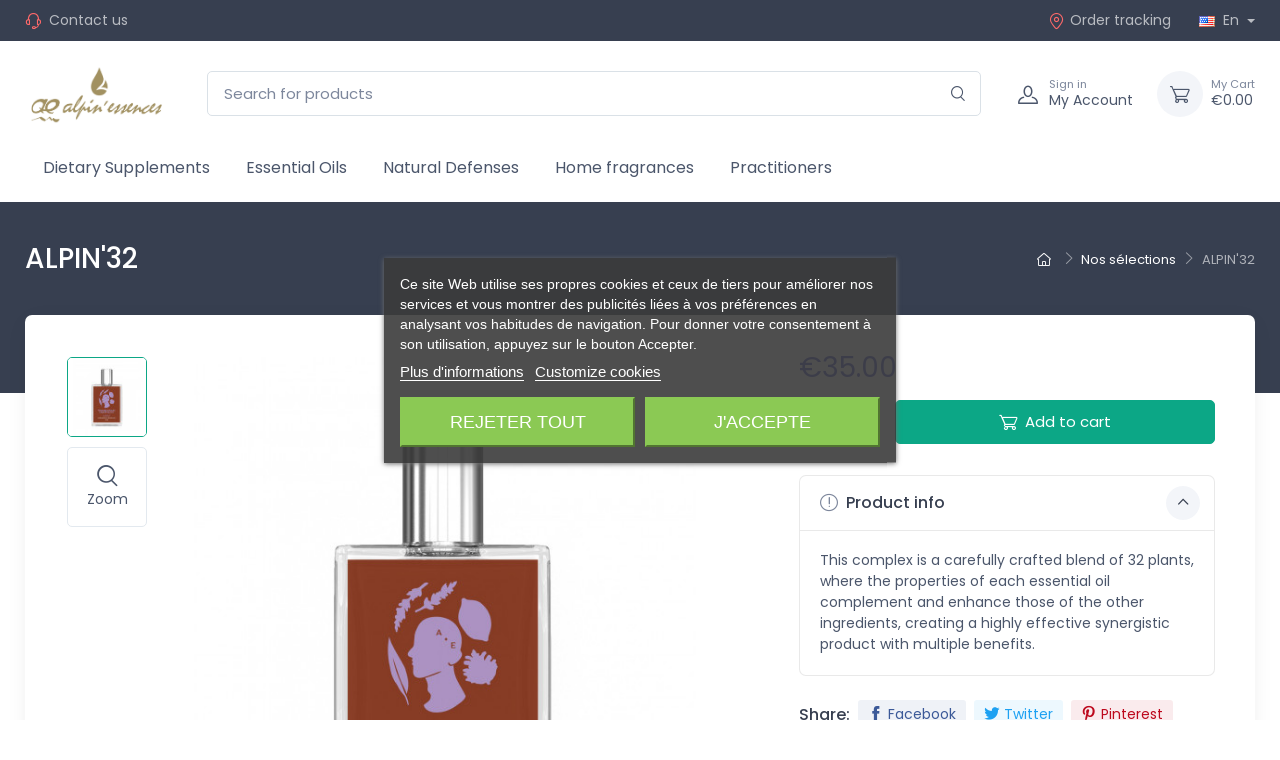

--- FILE ---
content_type: text/html; charset=utf-8
request_url: https://alpinessences.com/en/top-ventes/58-alpin-32.html
body_size: 16786
content:

<!doctype html>
<html lang="en">

  <head>
    
       
  <meta charset="utf-8">


  <meta http-equiv="x-ua-compatible" content="ie=edge">



  <link rel="canonical" href="https://alpinessences.com/en/top-ventes/58-alpin-32.html">

  <title>ALPIN&#039;32</title>
  
  
    <link rel="preconnect" href="https://fonts.googleapis.com">
<link rel="preconnect" href="https://fonts.gstatic.com" crossorigin>

  
  <meta name="description" content="This complex is a carefully crafted blend of 32 plants, where the properties of each essential oil complement and enhance those of the other ingredients, creating a highly effective synergistic product with multiple benefits.">
  <meta name="keywords" content="">
        <link rel="canonical" href="https://alpinessences.com/en/top-ventes/58-alpin-32.html">
    
                  <link rel="alternate" href="https://alpinessences.com/fr/top-ventes/58-alpin-32.html" hreflang="fr">
              <link rel="alternate" href="https://alpinessences.com/en/top-ventes/58-alpin-32.html" hreflang="en-us">
              <link rel="alternate" href="https://alpinessences.com/zh/top-ventes/58-alpin-32.html" hreflang="zh-cn">
            
    

   
     <script type="application/ld+json">
 {
   "@context": "https://schema.org",
   "@type": "Organization",
   "name" : "Alpinessences",
   "url" : "https://alpinessences.com/en/"
       ,"logo": {
       "@type": "ImageObject",
       "url":"https://alpinessences.com/img/logo-1691810752.jpg"
     }
    }
</script>

<script type="application/ld+json">
 {
   "@context": "https://schema.org",
   "@type": "WebPage",
   "isPartOf": {
     "@type": "WebSite",
     "url":  "https://alpinessences.com/en/",
     "name": "Alpinessences"
   },
   "name": "ALPIN&#039;32",
   "url":  "https://alpinessences.com/en/top-ventes/58-alpin-32.html"
 }
</script>


 <script type="application/ld+json">
   {
     "@context": "https://schema.org",
     "@type": "BreadcrumbList",
     "itemListElement": [
                {
           "@type": "ListItem",
           "position": 1,
           "name": "Home",
           "item": "https://alpinessences.com/en/"
         },                {
           "@type": "ListItem",
           "position": 2,
           "name": "Nos sélections",
           "item": "https://alpinessences.com/en/16-top-ventes"
         },                {
           "@type": "ListItem",
           "position": 3,
           "name": "ALPIN&#039;32",
           "item": "https://alpinessences.com/en/top-ventes/58-alpin-32.html"
         }            ]
   }
 </script>
  



  <meta name="viewport" content="width=device-width, initial-scale=1">



  <link rel="icon" type="image/vnd.microsoft.icon" href="https://alpinessences.com/img/favicon.ico?1691810752">
  <link rel="shortcut icon" type="image/x-icon" href="https://alpinessences.com/img/favicon.ico?1691810752">



     <link rel="preconnect" href="https://fonts.googleapis.com">
  <link rel="preconnect" href="https://fonts.gstatic.com" crossorigin>
  <link href="https://fonts.googleapis.com/css2?family=Poppins:ital,wght@0,100;0,200;0,300;0,400;0,500;0,600;0,700;0,800;0,900;1,100;1,200;1,300;1,400;1,500;1,600;1,700;1,800;1,900&amp;display=swap" rel="preload" as="style" onload="this.rel='stylesheet'">




      <link rel="preload" as="style" href="https://alpinessences.com/themes/cartzilla/assets/css/theme.css">
    <link rel="stylesheet" href="https://alpinessences.com/themes/cartzilla/assets/css/theme.css" type="text/css" media="all">
      <link rel="preload" as="style" href="https://alpinessences.com/modules/ps_socialfollow/views/css/ps_socialfollow.css">
    <link rel="stylesheet" href="https://alpinessences.com/modules/ps_socialfollow/views/css/ps_socialfollow.css" type="text/css" media="all">
      <link rel="preload" as="style" href="/modules/ps_checkout/views/css/payments.css?version=8.5.0.5">
    <link rel="stylesheet" href="/modules/ps_checkout/views/css/payments.css?version=8.5.0.5" type="text/css" media="all">
      <link rel="preload" as="style" href="https://alpinessences.com/themes/cartzilla/modules/ps_searchbar/ps_searchbar.css">
    <link rel="stylesheet" href="https://alpinessences.com/themes/cartzilla/modules/ps_searchbar/ps_searchbar.css" type="text/css" media="all">
      <link rel="preload" as="style" href="https://alpinessences.com/modules/lgcookieslaw/views/css/plugins/tooltipster/tooltipster.bundle.min.css">
    <link rel="stylesheet" href="https://alpinessences.com/modules/lgcookieslaw/views/css/plugins/tooltipster/tooltipster.bundle.min.css" type="text/css" media="all">
      <link rel="preload" as="style" href="https://alpinessences.com/modules/lgcookieslaw/views/css/plugins/tooltipster/tooltipster.borderless.min.css">
    <link rel="stylesheet" href="https://alpinessences.com/modules/lgcookieslaw/views/css/plugins/tooltipster/tooltipster.borderless.min.css" type="text/css" media="all">
      <link rel="preload" as="style" href="https://alpinessences.com/modules/lgcookieslaw/views/css/lgcookieslaw_1_1.css">
    <link rel="stylesheet" href="https://alpinessences.com/modules/lgcookieslaw/views/css/lgcookieslaw_1_1.css" type="text/css" media="all">
      <link rel="preload" as="style" href="https://alpinessences.com/modules/lgcookieslaw/views/css/front.css">
    <link rel="stylesheet" href="https://alpinessences.com/modules/lgcookieslaw/views/css/front.css" type="text/css" media="all">
      <link rel="preload" as="style" href="https://alpinessences.com/modules/ets_banneranywhere/views/css/front.css">
    <link rel="stylesheet" href="https://alpinessences.com/modules/ets_banneranywhere/views/css/front.css" type="text/css" media="all">
      <link rel="preload" as="style" href="https://alpinessences.com/js/jquery/ui/themes/base/minified/jquery-ui.min.css">
    <link rel="stylesheet" href="https://alpinessences.com/js/jquery/ui/themes/base/minified/jquery-ui.min.css" type="text/css" media="all">
      <link rel="preload" as="style" href="https://alpinessences.com/js/jquery/ui/themes/base/minified/jquery.ui.theme.min.css">
    <link rel="stylesheet" href="https://alpinessences.com/js/jquery/ui/themes/base/minified/jquery.ui.theme.min.css" type="text/css" media="all">
      <link rel="preload" as="style" href="https://alpinessences.com/js/jquery/plugins/fancybox/jquery.fancybox.css">
    <link rel="stylesheet" href="https://alpinessences.com/js/jquery/plugins/fancybox/jquery.fancybox.css" type="text/css" media="all">
      <link rel="preload" as="style" href="https://alpinessences.com/modules/prettyblocks/views/css/utility.css">
    <link rel="stylesheet" href="https://alpinessences.com/modules/prettyblocks/views/css/utility.css" type="text/css" media="all">




  

  <script type="text/javascript">
        var prestashop = {"cart":{"products":[],"totals":{"total":{"type":"total","label":"Total","amount":0,"value":"\u20ac0.00"},"total_including_tax":{"type":"total","label":"Total (tax incl.)","amount":0,"value":"\u20ac0.00"},"total_excluding_tax":{"type":"total","label":"Total (tax excl.)","amount":0,"value":"\u20ac0.00"}},"subtotals":{"products":{"type":"products","label":"Subtotal","amount":0,"value":"\u20ac0.00"},"discounts":null,"shipping":{"type":"shipping","label":"Shipping","amount":0,"value":""},"tax":null},"products_count":0,"summary_string":"0 items","vouchers":{"allowed":1,"added":[]},"discounts":[],"minimalPurchase":0,"minimalPurchaseRequired":""},"currency":{"id":1,"name":"Euro","iso_code":"EUR","iso_code_num":"978","sign":"\u20ac"},"customer":{"lastname":null,"firstname":null,"email":null,"birthday":null,"newsletter":null,"newsletter_date_add":null,"optin":null,"website":null,"company":null,"siret":null,"ape":null,"is_logged":false,"gender":{"type":null,"name":null},"addresses":[]},"language":{"name":"English (English)","iso_code":"en","locale":"en-US","language_code":"en-us","is_rtl":0,"date_format_lite":"m\/d\/Y","date_format_full":"m\/d\/Y H:i:s","id":20},"page":{"title":"","canonical":"https:\/\/alpinessences.com\/en\/top-ventes\/58-alpin-32.html","meta":{"title":"ALPIN'32","description":"This complex is a carefully crafted blend of 32 plants, where the properties of each essential oil complement and enhance those of the other ingredients, creating a highly effective synergistic product with multiple benefits.","keywords":"","robots":"index"},"page_name":"product","body_classes":{"lang-en":true,"lang-rtl":false,"country-US":true,"currency-EUR":true,"layout-default":true,"page-product":true,"tax-display-disabled":true,"page-customer-account":false,"product-id-58":true,"product-ALPIN'32":true,"product-id-category-16":true,"product-id-manufacturer-2":true,"product-id-supplier-0":true,"product-available-for-order":true},"admin_notifications":[],"password-policy":{"feedbacks":{"0":"Very weak","1":"Weak","2":"Average","3":"Strong","4":"Very strong","Straight rows of keys are easy to guess":"Straight rows of keys are easy to guess","Short keyboard patterns are easy to guess":"Short keyboard patterns are easy to guess","Use a longer keyboard pattern with more turns":"Use a longer keyboard pattern with more turns","Repeats like \"aaa\" are easy to guess":"Repeats like \"aaa\" are easy to guess","Repeats like \"abcabcabc\" are only slightly harder to guess than \"abc\"":"Repeats like \"abcabcabc\" are only slightly harder to guess than \"abc\"","Sequences like abc or 6543 are easy to guess":"Sequences like \"abc\" or \"6543\" are easy to guess.","Recent years are easy to guess":"Recent years are easy to guess","Dates are often easy to guess":"Dates are often easy to guess","This is a top-10 common password":"This is a top-10 common password","This is a top-100 common password":"This is a top-100 common password","This is a very common password":"This is a very common password","This is similar to a commonly used password":"This is similar to a commonly used password","A word by itself is easy to guess":"A word by itself is easy to guess","Names and surnames by themselves are easy to guess":"Names and surnames by themselves are easy to guess","Common names and surnames are easy to guess":"Common names and surnames are easy to guess","Use a few words, avoid common phrases":"Use a few words, avoid common phrases","No need for symbols, digits, or uppercase letters":"No need for symbols, digits, or uppercase letters","Avoid repeated words and characters":"Avoid repeated words and characters","Avoid sequences":"Avoid sequences","Avoid recent years":"Avoid recent years","Avoid years that are associated with you":"Avoid years that are associated with you","Avoid dates and years that are associated with you":"Avoid dates and years that are associated with you","Capitalization doesn't help very much":"Capitalization doesn't help very much","All-uppercase is almost as easy to guess as all-lowercase":"All-uppercase is almost as easy to guess as all-lowercase","Reversed words aren't much harder to guess":"Reversed words aren't much harder to guess","Predictable substitutions like '@' instead of 'a' don't help very much":"Predictable substitutions like \"@\" instead of \"a\" don't help very much.","Add another word or two. Uncommon words are better.":"Add another word or two. Uncommon words are better."}}},"shop":{"name":"Alpinessences","logo":"https:\/\/alpinessences.com\/img\/logo-1691810752.jpg","stores_icon":"https:\/\/alpinessences.com\/img\/logo_stores.png","favicon":"https:\/\/alpinessences.com\/img\/favicon.ico"},"core_js_public_path":"\/themes\/","urls":{"base_url":"https:\/\/alpinessences.com\/","current_url":"https:\/\/alpinessences.com\/en\/top-ventes\/58-alpin-32.html","shop_domain_url":"https:\/\/alpinessences.com","img_ps_url":"https:\/\/alpinessences.com\/img\/","img_cat_url":"https:\/\/alpinessences.com\/img\/c\/","img_lang_url":"https:\/\/alpinessences.com\/img\/l\/","img_prod_url":"https:\/\/alpinessences.com\/img\/p\/","img_manu_url":"https:\/\/alpinessences.com\/img\/m\/","img_sup_url":"https:\/\/alpinessences.com\/img\/su\/","img_ship_url":"https:\/\/alpinessences.com\/img\/s\/","img_store_url":"https:\/\/alpinessences.com\/img\/st\/","img_col_url":"https:\/\/alpinessences.com\/img\/co\/","img_url":"https:\/\/alpinessences.com\/themes\/cartzilla\/assets\/img\/","css_url":"https:\/\/alpinessences.com\/themes\/cartzilla\/assets\/css\/","js_url":"https:\/\/alpinessences.com\/themes\/cartzilla\/assets\/js\/","pic_url":"https:\/\/alpinessences.com\/upload\/","theme_assets":"https:\/\/alpinessences.com\/themes\/cartzilla\/assets\/","pages":{"address":"https:\/\/alpinessences.com\/en\/address","addresses":"https:\/\/alpinessences.com\/en\/addresses","authentication":"https:\/\/alpinessences.com\/en\/login","manufacturer":"https:\/\/alpinessences.com\/en\/manufacturers","cart":"https:\/\/alpinessences.com\/en\/cart","category":"https:\/\/alpinessences.com\/en\/index.php?controller=category","cms":"https:\/\/alpinessences.com\/en\/index.php?controller=cms","contact":"https:\/\/alpinessences.com\/en\/contact-us","discount":"https:\/\/alpinessences.com\/en\/discount","guest_tracking":"https:\/\/alpinessences.com\/en\/guest-tracking","history":"https:\/\/alpinessences.com\/en\/order-history","identity":"https:\/\/alpinessences.com\/en\/identity","index":"https:\/\/alpinessences.com\/en\/","my_account":"https:\/\/alpinessences.com\/en\/my-account","order_confirmation":"https:\/\/alpinessences.com\/en\/order-confirmation","order_detail":"https:\/\/alpinessences.com\/en\/index.php?controller=order-detail","order_follow":"https:\/\/alpinessences.com\/en\/order-follow","order":"https:\/\/alpinessences.com\/en\/order","order_return":"https:\/\/alpinessences.com\/en\/index.php?controller=order-return","order_slip":"https:\/\/alpinessences.com\/en\/credit-slip","pagenotfound":"https:\/\/alpinessences.com\/en\/page-not-found","password":"https:\/\/alpinessences.com\/en\/password-recovery","pdf_invoice":"https:\/\/alpinessences.com\/en\/index.php?controller=pdf-invoice","pdf_order_return":"https:\/\/alpinessences.com\/en\/index.php?controller=pdf-order-return","pdf_order_slip":"https:\/\/alpinessences.com\/en\/index.php?controller=pdf-order-slip","prices_drop":"https:\/\/alpinessences.com\/en\/promotions","product":"https:\/\/alpinessences.com\/en\/index.php?controller=product","registration":"https:\/\/alpinessences.com\/en\/registration","search":"https:\/\/alpinessences.com\/en\/search","sitemap":"https:\/\/alpinessences.com\/en\/sitemap","stores":"https:\/\/alpinessences.com\/en\/stores","supplier":"https:\/\/alpinessences.com\/en\/supplier","brands":"https:\/\/alpinessences.com\/en\/manufacturers","register":"https:\/\/alpinessences.com\/en\/registration","order_login":"https:\/\/alpinessences.com\/en\/order?login=1"},"alternative_langs":{"fr":"https:\/\/alpinessences.com\/fr\/top-ventes\/58-alpin-32.html","en-us":"https:\/\/alpinessences.com\/en\/top-ventes\/58-alpin-32.html","zh-cn":"https:\/\/alpinessences.com\/zh\/top-ventes\/58-alpin-32.html"},"actions":{"logout":"https:\/\/alpinessences.com\/en\/?mylogout="},"no_picture_image":{"bySize":{"small_default":{"url":"https:\/\/alpinessences.com\/img\/p\/en-default-small_default.jpg","width":80,"height":80},"cart_default":{"url":"https:\/\/alpinessences.com\/img\/p\/en-default-cart_default.jpg","width":160,"height":160},"home_default":{"url":"https:\/\/alpinessences.com\/img\/p\/en-default-home_default.jpg","width":540,"height":540},"medium_default":{"url":"https:\/\/alpinessences.com\/img\/p\/en-default-medium_default.jpg","width":600,"height":600},"large_default":{"url":"https:\/\/alpinessences.com\/img\/p\/en-default-large_default.jpg","width":800,"height":800}},"small":{"url":"https:\/\/alpinessences.com\/img\/p\/en-default-small_default.jpg","width":80,"height":80},"medium":{"url":"https:\/\/alpinessences.com\/img\/p\/en-default-home_default.jpg","width":540,"height":540},"large":{"url":"https:\/\/alpinessences.com\/img\/p\/en-default-large_default.jpg","width":800,"height":800},"legend":""}},"configuration":{"display_taxes_label":false,"display_prices_tax_incl":true,"is_catalog":false,"show_prices":true,"opt_in":{"partner":true},"quantity_discount":{"type":"discount","label":"Unit discount"},"voucher_enabled":1,"return_enabled":0},"field_required":[],"breadcrumb":{"links":[{"title":"Home","url":"https:\/\/alpinessences.com\/en\/"},{"title":"Nos s\u00e9lections","url":"https:\/\/alpinessences.com\/en\/16-top-ventes"},{"title":"ALPIN'32","url":"https:\/\/alpinessences.com\/en\/top-ventes\/58-alpin-32.html"}],"count":3},"link":{"protocol_link":"https:\/\/","protocol_content":"https:\/\/"},"time":1769646131,"static_token":"08da12124549190e6f59945c6beb8567","token":"8e437deae8bb460f3c4f620467ce4e99","debug":false,"modules":{"prettyblocks":{"theme_settings":{"logo":{"url":"https:\/\/alpinessences.com\/modules\/cartzillablocks\/views\/images\/logo\/logo-dark.png"},"use_custom_logo":false,"logo_size":"142","home_container":"","google_cz_font":"https:\/\/fonts.googleapis.com\/css2?family=Poppins:ital,wght@0,100;0,200;0,300;0,400;0,500;0,600;0,700;0,800;0,900;1,100;1,200;1,300;1,400;1,500;1,600;1,700;1,800;1,900&display=swap","font_name":"'Poppins', sans-serif;","header_background":"#373f50","bg_dark":"#373f50","icon_top_bar_color":"#fe696a","primary_color":"#0ca786","accent_color":"#4e54c8","darker":"#2b3445","icon_footer_bar_color":"#fe696a","light":"#fff","bg_light":"#fff","body_color":"#4b566b","display_top_button":true,"top_button_text":"Top","payment_picture":{"url":"https:\/\/alpinessences.mypresta.shop\/modules\/cartzillablocks\/views\/images\/payment\/cards-alt.png"}},"id_shop":1}}};
        var ps_checkoutApplePayUrl = "https:\/\/alpinessences.com\/en\/module\/ps_checkout\/applepay?token=08da12124549190e6f59945c6beb8567";
        var ps_checkoutAutoRenderDisabled = false;
        var ps_checkoutCancelUrl = "https:\/\/alpinessences.com\/en\/module\/ps_checkout\/cancel?token=08da12124549190e6f59945c6beb8567";
        var ps_checkoutCardBrands = ["MASTERCARD","VISA"];
        var ps_checkoutCardFundingSourceImg = "\/modules\/ps_checkout\/views\/img\/payment-cards.png";
        var ps_checkoutCardLogos = {"AMEX":"\/modules\/ps_checkout\/views\/img\/amex.svg","CB_NATIONALE":"\/modules\/ps_checkout\/views\/img\/cb.svg","DINERS":"\/modules\/ps_checkout\/views\/img\/diners.svg","DISCOVER":"\/modules\/ps_checkout\/views\/img\/discover.svg","JCB":"\/modules\/ps_checkout\/views\/img\/jcb.svg","MAESTRO":"\/modules\/ps_checkout\/views\/img\/maestro.svg","MASTERCARD":"\/modules\/ps_checkout\/views\/img\/mastercard.svg","UNIONPAY":"\/modules\/ps_checkout\/views\/img\/unionpay.svg","VISA":"\/modules\/ps_checkout\/views\/img\/visa.svg"};
        var ps_checkoutCartProductCount = 0;
        var ps_checkoutCheckUrl = "https:\/\/alpinessences.com\/en\/module\/ps_checkout\/check?token=08da12124549190e6f59945c6beb8567";
        var ps_checkoutCheckoutTranslations = {"checkout.go.back.label":"Checkout","checkout.go.back.link.title":"Go back to the Checkout","checkout.card.payment":"Card payment","checkout.page.heading":"Order summary","checkout.cart.empty":"Your shopping cart is empty.","checkout.page.subheading.card":"Card","checkout.page.subheading.paypal":"PayPal","checkout.payment.by.card":"You have chosen to pay by Card.","checkout.payment.by.paypal":"You have chosen to pay by PayPal.","checkout.order.summary":"Here is a short summary of your order:","checkout.order.amount.total":"The total amount of your order comes to","checkout.order.included.tax":"(tax incl.)","checkout.order.confirm.label":"Please confirm your order by clicking \"I confirm my order\".","checkout.payment.token.delete.modal.header":"Delete this payment method?","checkout.payment.token.delete.modal.content":"The following payment method will be deleted from your account:","checkout.payment.token.delete.modal.confirm-button":"Delete payment method","checkout.payment.loader.processing-request":"Please wait, we are processing your request","checkout.payment.others.link.label":"Other payment methods","checkout.payment.others.confirm.button.label":"I confirm my order","checkout.form.error.label":"There was an error during the payment. Please try again or contact the support.","loader-component.label.header":"Thanks for your purchase!","loader-component.label.body":"Please wait, we are processing your payment","loader-component.label.body.longer":"This is taking longer than expected. Please wait...","payment-method-logos.title":"100% secure payments","express-button.cart.separator":"or","express-button.checkout.express-checkout":"Express Checkout","ok":"Ok","cancel":"Cancel","paypal.hosted-fields.label.card-name":"Card holder name","paypal.hosted-fields.placeholder.card-name":"Card holder name","paypal.hosted-fields.label.card-number":"Card number","paypal.hosted-fields.placeholder.card-number":"Card number","paypal.hosted-fields.label.expiration-date":"Expiry date","paypal.hosted-fields.placeholder.expiration-date":"MM\/YY","paypal.hosted-fields.label.cvv":"CVC","paypal.hosted-fields.placeholder.cvv":"XXX","error.paypal-sdk":"No PayPal Javascript SDK Instance","error.google-pay-sdk":"No Google Pay Javascript SDK Instance","error.apple-pay-sdk":"No Apple Pay Javascript SDK Instance","error.google-pay.transaction-info":"An error occurred fetching Google Pay transaction info","error.apple-pay.payment-request":"An error occurred fetching Apple Pay payment request","error.paypal-sdk.contingency.cancel":"Card holder authentication canceled, please choose another payment method or try again.","error.paypal-sdk.contingency.error":"An error occurred on card holder authentication, please choose another payment method or try again.","error.paypal-sdk.contingency.failure":"Card holder authentication failed, please choose another payment method or try again.","error.paypal-sdk.contingency.unknown":"Card holder authentication cannot be checked, please choose another payment method or try again.","APPLE_PAY_MERCHANT_SESSION_VALIDATION_ERROR":"We\u2019re unable to process your Apple Pay payment at the moment. This could be due to an issue verifying the payment setup for this website. Please try again later or choose a different payment method.","APPROVE_APPLE_PAY_VALIDATION_ERROR":"We encountered an issue while processing your Apple Pay payment. Please verify your order details and try again, or use a different payment method."};
        var ps_checkoutCheckoutUrl = "https:\/\/alpinessences.com\/en\/order";
        var ps_checkoutConfirmUrl = "https:\/\/alpinessences.com\/en\/order-confirmation";
        var ps_checkoutCreateUrl = "https:\/\/alpinessences.com\/en\/module\/ps_checkout\/create?token=08da12124549190e6f59945c6beb8567";
        var ps_checkoutCustomMarks = [];
        var ps_checkoutExpressCheckoutCartEnabled = false;
        var ps_checkoutExpressCheckoutOrderEnabled = false;
        var ps_checkoutExpressCheckoutProductEnabled = false;
        var ps_checkoutExpressCheckoutSelected = false;
        var ps_checkoutExpressCheckoutUrl = "https:\/\/alpinessences.com\/en\/module\/ps_checkout\/ExpressCheckout?token=08da12124549190e6f59945c6beb8567";
        var ps_checkoutFundingSource = "paypal";
        var ps_checkoutFundingSourcesSorted = ["card","paypal","paylater"];
        var ps_checkoutGooglePayUrl = "https:\/\/alpinessences.com\/en\/module\/ps_checkout\/googlepay?token=08da12124549190e6f59945c6beb8567";
        var ps_checkoutHostedFieldsContingencies = "SCA_WHEN_REQUIRED";
        var ps_checkoutHostedFieldsEnabled = true;
        var ps_checkoutIconsPath = "\/modules\/ps_checkout\/views\/img\/icons\/";
        var ps_checkoutLoaderImage = "\/modules\/ps_checkout\/views\/img\/loader.svg";
        var ps_checkoutPartnerAttributionId = "PrestaShop_Cart_PSXO_PSDownload";
        var ps_checkoutPayLaterCartPageButtonEnabled = false;
        var ps_checkoutPayLaterCategoryPageBannerEnabled = false;
        var ps_checkoutPayLaterHomePageBannerEnabled = false;
        var ps_checkoutPayLaterOrderPageBannerEnabled = false;
        var ps_checkoutPayLaterOrderPageButtonEnabled = false;
        var ps_checkoutPayLaterOrderPageMessageEnabled = false;
        var ps_checkoutPayLaterProductPageBannerEnabled = false;
        var ps_checkoutPayLaterProductPageButtonEnabled = false;
        var ps_checkoutPayLaterProductPageMessageEnabled = false;
        var ps_checkoutPayPalButtonConfiguration = "";
        var ps_checkoutPayPalEnvironment = "LIVE";
        var ps_checkoutPayPalOrderId = "";
        var ps_checkoutPayPalSdkConfig = {"clientId":"AXjYFXWyb4xJCErTUDiFkzL0Ulnn-bMm4fal4G-1nQXQ1ZQxp06fOuE7naKUXGkq2TZpYSiI9xXbs4eo","merchantId":"NXZBJ4JJFN4FW","currency":"EUR","intent":"capture","commit":"false","vault":"false","integrationDate":"2022-14-06","dataPartnerAttributionId":"PrestaShop_Cart_PSXO_PSDownload","dataCspNonce":"","dataEnable3ds":"true","disableFunding":"bancontact,eps,ideal,mybank,p24,blik","enableFunding":"paylater","components":"marks,funding-eligibility"};
        var ps_checkoutPayWithTranslations = {"card":"Pay by Card - 100% secure payments","paypal":"Pay with a PayPal account","paylater":"Pay in installments with PayPal Pay Later"};
        var ps_checkoutPaymentMethodLogosTitleImg = "\/modules\/ps_checkout\/views\/img\/icons\/lock_checkout.svg";
        var ps_checkoutPaymentUrl = "https:\/\/alpinessences.com\/en\/module\/ps_checkout\/payment?token=08da12124549190e6f59945c6beb8567";
        var ps_checkoutRenderPaymentMethodLogos = true;
        var ps_checkoutValidateUrl = "https:\/\/alpinessences.com\/en\/module\/ps_checkout\/validate?token=08da12124549190e6f59945c6beb8567";
        var ps_checkoutVaultUrl = "https:\/\/alpinessences.com\/en\/module\/ps_checkout\/vault?token=08da12124549190e6f59945c6beb8567";
        var ps_checkoutVersion = "8.5.0.5";
        var psemailsubscription_subscription = "https:\/\/alpinessences.com\/en\/module\/ps_emailsubscription\/subscription";
      </script>



  
<script type="text/javascript">
    var lgcookieslaw_consent_mode = 0;
    var lgcookieslaw_banner_url_ajax_controller = "https://alpinessences.com/en/module/lgcookieslaw/ajax";     var lgcookieslaw_cookie_values = null;     var lgcookieslaw_saved_preferences = 0;
    var lgcookieslaw_ajax_calls_token = "d25417473bd746bac16108e48ebd8d0d";
    var lgcookieslaw_reload = 0;
    var lgcookieslaw_block_navigation = 0;
    var lgcookieslaw_banner_position = 3;
    var lgcookieslaw_show_fixed_button = 1;
    var lgcookieslaw_save_user_consent = 1;
    var lgcookieslaw_reject_cookies_when_closing_banner = 0;
</script>





    
  </head>

  <body id="product" class="lang-en country-us currency-eur layout-default page-product tax-display-disabled product-id-58 product-alpin-32 product-id-category-16 product-id-manufacturer-2 product-id-supplier-0 product-available-for-order">

    
      
    

    <main>
      
              

      
        <header id="header" class="box-shadow-sm">
  
    <div class="header-banner">
      
    </div>
  

  
    <div class="header-nav topbar topbar-dark bg-dark">
      <div class="container">
        <div class="topbar-left">
          <div class="topbar-text text-nowrap">
  <i class="czi-support mr-1"></i>
      <a class="topbar-link" href="https://alpinessences.com/en/contact-us">Contact us</a>
  </div>

        </div>
        
        <div class="topbar-right">
                    <a class="topbar-link d-none d-md-inline-block" href="https://alpinessences.com/en/order-history">
            <i class="czi-location"></i>Order tracking
          </a>
                                          <div class="topbar-text dropdown disable-autohide ml-4">
              <a class="topbar-link dropdown-toggle" href="#" data-toggle="dropdown">
                                  <img class="mr-1" src="https://alpinessences.com/img/l/20.jpg" width="16" height="11" alt="English (English)">
                  En
                                              </a>
              <div class="dropdown-menu dropdown-menu-right">
                                                  <div class="py-1">
            <a class="dropdown-item py-1" href="https://alpinessences.com/fr/top-ventes/58-alpin-32.html">
        <img class="mr-1" width="20" src="https://alpinessences.com/img/l/1.jpg" alt="Français (French)">
        Français
      </a>
                      <a class="dropdown-item py-1" href="https://alpinessences.com/zh/top-ventes/58-alpin-32.html">
        <img class="mr-1" width="20" src="https://alpinessences.com/img/l/23.jpg" alt="中文 (Simplified Chinese)">
        中文
      </a>
      </div>

                              </div>
            </div>
                  </div>
      </div>
    </div>
  

  
    <div class="header-top navbar-sticky bg-light">
      <div class="navbar navbar-expand-lg navbar-light">
        <div class="container flex-md-nowrap">
          <a class="navbar-brand mr-3 flex-shrink-0" href="https://alpinessences.com/en/">
                                                    <img src="https://alpinessences.com/img/logo-1691810752.jpg" width="142" alt="Alpinessences">
                    </a>
          <div class="flex-grow-1 d-none d-md-block" id="_desktop_search">
  <div id="search_widget" class="my-3 my-md-0 mx-md-3 mx-lg-4" data-search-controller-url="//alpinessences.com/en/search">
    <form method="get" action="//alpinessences.com/en/search">
      <input type="hidden" name="controller" value="search">
      <div class="input-group-overlay d-flex">
        <input class="form-control appended-form-control" type="text" name="s" value="" placeholder="Search for products" aria-label="Search for products">
        <div class="input-group-append-overlay">
          <button class="btn btn-icon" type="submit" aria-label="Search">
            <i class="czi-search"></i>
          </button>
        </div>
      </div>
    </form>
  </div>
</div>

          <div class="navbar-toolbar d-flex flex-shrink-0 align-items-center">
            <button class="navbar-toggler" type="button" aria-label="Navigation" data-toggle="collapse" data-target="#navbarCollapse">
              <span class="navbar-toggler-icon"></span>
            </button>
            <a class="navbar-tool navbar-stuck-toggler" href="#">
              <span class="navbar-tool-tooltip">Expand menu</span>
              <div class="navbar-tool-icon-box">
                <i class="navbar-tool-icon czi-menu"></i>
              </div>
            </a>
            <a class="navbar-tool ml-1 ml-lg-0 mr-n1 mr-lg-2" href="https://alpinessences.com/en/my-account" rel="nofollow">
  <div class="navbar-tool-icon-box">
    <i class="navbar-tool-icon czi-user"></i>
  </div>
  <div class="navbar-tool-text ml-n3">
          <small>Sign in</small>
        My Account
  </div>
</a>
<div class="header-cart ml-3">
  <div class="blockcart navbar-tool" data-refresh-url="//alpinessences.com/en/module/ps_shoppingcart/ajax">
    <a class="navbar-tool-icon-box bg-secondary" href="//alpinessences.com/en/cart?action=show" rel="nofollow">
            <i class="navbar-tool-icon czi-cart"></i>
    </a>
    <a class="navbar-tool-text pl-2" href="//alpinessences.com/en/cart?action=show" rel="nofollow">
      <small>My Cart</small>
      <span>€0.00</span>
    </a>
      </div>
</div>

          </div>
        </div>
      </div>
      <div class="navbar navbar-expand-lg navbar-light navbar-stuck-menu mt-n2 pt-0 pb-2  mb-5 ">
        <div class="container">
          <div class="collapse navbar-collapse" id="navbarCollapse">
            <div class="d-md-none" id="_mobile_search"></div>
             

<div class="main-menu">
  
      <ul class="navbar-nav">
              <li class="dropdown-submenu nav-item">
                      <a class="nav-link d-inline-block align-middle" href="https://alpinessences.com/en/10-les-complement-alimentaire" >Dietary Supplements</a>
                  </li>
              <li class="dropdown-submenu nav-item">
                      <a class="nav-link d-inline-block align-middle" href="https://alpinessences.com/en/11-les-huiles-aromatiques" >Essential Oils</a>
                  </li>
              <li class="dropdown-submenu nav-item">
                      <a class="nav-link d-inline-block align-middle" href="https://alpinessences.com/en/17-defenses-naturelles" >Natural Defenses</a>
                  </li>
              <li class="dropdown-submenu nav-item">
                      <a class="nav-link d-inline-block align-middle" href="https://alpinessences.com/en/18-les-parfums-d-ambiances" >Home fragrances</a>
                  </li>
              <li class="dropdown-submenu nav-item">
                      <a class="nav-link d-inline-block align-middle" href="https://alpinessences.com/en/content/11-liste-medecins-therapeutes" >Practitioners</a>
                  </li>
          </ul>
  
</div>

            
          </div>
        </div>
      </div>
    </div>
  
</header>
      

     

      <section id="wrapper" class="mb-2 mb-md-4">
        
                    
              <div class="page-title-overlap bg-dark pt-4 mt-n5">
                              <div class="container">
                  <div class="d-lg-flex justify-content-between py-2 py-lg-3">
                    <div class="order-lg-2 mb-3 mb-lg-0 pt-lg-2">
                      
                           <nav aria-label="breadcrumb">
    <ol class="breadcrumb breadcrumb-light flex-lg-nowrap justify-content-center justify-content-lg-start">
                        <li class="breadcrumb-item">
            <a href="https://alpinessences.com/en/">
                              <i class="czi-home"></i>
                          </a>
          </li>
                                <li class="breadcrumb-item">
            <a href="https://alpinessences.com/en/16-top-ventes">
                              <span class="text-nowrap">Nos sélections</span>
                          </a>
          </li>
                                <li class="breadcrumb-item active">
            <span class="text-nowrap">ALPIN&#039;32</span>
          </li>
                  </ol>
  </nav>
                      
                    </div>
                    <div class="order-lg-1 pr-lg-4 text-center text-lg-left">
                      
                        <h1 class="h3 mb-lg-0 text-light">
  ALPIN&#039;32
</h1>
                      
                    </div>
                  </div>
                </div>
              </div>
            
            
              
<aside id="notifications">
  <div class="container">
    
    
    
      </div>
</aside>
            
            

          <div class=" container  position-static">
              <div class="row">
                

                
                  <div id="content-wrapper" class="col">
                    
                    
  <section id="main">
    <div class="product-container bg-light box-shadow-lg rounded-lg px-4 pt-3 pb-4">
      <div class="row pb-3 p-lg-3">
        <div class="col-lg-7">
          
            <div class="images-container cz-product-gallery ">
  
                                          <div class="cz-preview order-sm-2" style="max-width: 600px;">

                  <div class="cz-preview-item active" id="image-83">
            <img class="cz-image-zoom" src="https://alpinessences.com/83-medium_default/alpin-32.jpg" alt="ALPIN&#039;32" width="600" height="600" data-zoom="https://alpinessences.com/83-large_default/alpin-32.jpg">
            <div class="cz-image-zoom-pane"></div>
          </div>
                  
      </div>

                    

  
              <div class="cz-thumblist order-sm-1">
                  <a class="cz-thumblist-item active" href="#image-83">
            <img src="https://alpinessences.com/83-small_default/alpin-32.jpg" alt="ALPIN&#039;32" width="80" height="80">
          </a>
                <a id="displayZoom" class="cz-thumblist-item video-item" href="#" data-toggle="modal" data-target="#modal-picture-product-cz" lg-uid="lg0">
    <div class="cz-thumblist-item-text">
        <i class="czi-search"></i>Zoom
    </div>
</a>

<!-- Modal -->
<div class="modal fade" id="modal-picture-product-cz" tabindex="-1" role="dialog" aria-labelledby="modal-picture-product-czTitle" aria-hidden="true">
  <div class="modal-dialog modal-dialog-centered modal-lg" role="document">
    <div class="modal-content">
      <div class="modal-header">
        <p class="h5 modal-title" id="exampleModalLongTitle">More info</p>
        <button type="button" class="close" data-dismiss="modal" aria-label="Close">
          <span aria-hidden="true">&times;</span>
        </button>
      </div>
      <div class="modal-body">
        <div id="clone-slide" class="cz-carousel"></div>
        <div id="current-slide-legend" class="text-center bg-dark text-white rounded w-50 mx-auto mt-2">Legend... Whait for it. </div>
      </div>
    </div>
  </div>
</div>

      </div>
      

  
</div>          
        </div>
        <div class="col-lg-5 pt-4 pt-lg-0">
          <div class="product-details ml-auto">

            
                          

            
                <div class="product-prices mb-3">
    <div class="d-flex align-items-baseline">
      
        <div class="product-prices">
          <span class="h3 font-weight-normal text-accent">€35.00</span>
        </div>
      

      
              
    </div>

    
          

    
          

    
          

    
          

    

    <div class="tax-shipping-delivery-label">
            
      
                        </div>
  </div>
            

            
              <div class="product-discounts">
  </div>
            

            
                          

            <div class="product-actions">
              
                <form id="add-to-cart-or-refresh" action="https://alpinessences.com/en/cart" method="post">
                  <input type="hidden" name="token" value="08da12124549190e6f59945c6beb8567">
                  <input type="hidden" name="id_product" value="58" id="product_page_product_id">
                  <input type="hidden" name="id_customization" value="0" id="product_customization_id">

                  
                    <div class="product-variants">
  </div>
                  

                  
                     <div class="product-add-to-cart mb-grid-gutter">
    
        

   
     <div class="product-quantity">
            <div class="d-flex align-items-center">
         <div class="qty mr-3">
           <input class="form-control" type="number" name="qty" id="quantity_wanted" value="1" min="1" aria-label="Quantity" style="width: 5rem;">
         </div>
         <div class="add w-100">
           <button class="btn btn-primary btn-block add-to-cart" type="submit" data-button-action="add-to-cart" ><i class="czi-cart font-size-lg mr-2"></i>Add to cart</button>
         </div>
       </div>
       
     </div>
   

   
     <div id="product-availability" class="font-weight-medium font-size-sm text-right text-success mt-2">
            </div>
   
 </div>
                  

                                      <div id="productPanels" class="accordion mb-4">
                      
                                                  <div class="card">
                            <div class="card-header">
                              <p class="h3 accordion-heading">
                                <a  href="#productInfo" role="button" data-toggle="collapse" aria-expanded="true" aria-controls="productInfo">
                                  <i class="czi-announcement text-muted font-size-lg align-middle mt-n1 mr-1"></i>
                                  Product info
                                  <span class="accordion-indicator"></span>
                                </a>
                              </p>
                            </div>
                            <div id="productInfo" class="collapse show" data-parent="#productPanels">
                              <div class="card-body">
                                <div class="product-description-short font-size-sm"><p>This complex is a carefully crafted blend of 32 plants, where the properties of each essential oil complement and enhance those of the other ingredients, creating a highly effective synergistic product with multiple benefits.</p></div>
                              </div>
                            </div>
                          </div>
                                              
                      
                      
                                               
                      
                      
                                              
                    </div>
                  
                  
                    <div class="product-additional-info">
    <div class="social-sharing d-flex flex-wrap align-items-center my-n1">
    <p class="h6 d-inline-block align-middle font-size-base my-1 mr-2">Share:</p>
    <div class="d-flex flex-wrap align-items-center">
              <a class="share-btn sb-facebook my-1 mr-2" href="https://www.facebook.com/sharer.php?u=https%3A%2F%2Falpinessences.com%2Fen%2Ftop-ventes%2F58-alpin-32.html" target="_blank"><i class="czi-facebook"></i>Facebook</a>
              <a class="share-btn sb-twitter my-1 mr-2" href="https://twitter.com/intent/tweet?text=ALPIN%5C%2732 https%3A%2F%2Falpinessences.com%2Fen%2Ftop-ventes%2F58-alpin-32.html" target="_blank"><i class="czi-twitter"></i>Twitter</a>
              <a class="share-btn sb-pinterest my-1 mr-2" href="https://www.pinterest.com/pin/create/button/?media=https%3A%2F%2Falpinessences.com%2F83%2Falpin-32.jpg&amp;url=https%3A%2F%2Falpinessences.com%2Fen%2Ftop-ventes%2F58-alpin-32.html" target="_blank"><i class="czi-pinterest"></i>Pinterest</a>
          </div>
  </div>

</div>
                  
                </form>
              
            </div>

            
              
            
          </div>
        </div>
      </div>
    </div>

    
      <div class="product-description-details">
        <h2 class="h3 text-center pb-3">Product details</h2>
        <div class="row justify-content-center">
          <div class="col-lg-8">
            
                              <div class="product-description font-size-md mb-4"><div>How to Use This Aromacomplex?</div>
<div>  </div>
<div>For colds: </div>
<div>Inhaleby placing a few drops on a tissue several times a day.  </div>
<div>Sprayon your pillow before bedtime.  </div>
<div>Diffusein your home using an essential oil diffuser.  </div>
<div>Steam inhalation:Add half a teaspoonto a bowl of boiling water and inhale.  </div>
<div>  </div>
<div>For migraines, apply to: </div>
<div>Temples </div>
<div>Forehead </div>
<div>Neck </div>
<div>   </div>
<div>As a spray, it can be used: </div>
<div>At hometo absorb bad odors, cleanse, and purify the air.  </div>
<div>At work or in the carfor a fresh and clean atmosphere.  </div>
<div>  </div>
<div>Additional Uses: </div>
<div>Can be added to floor cleaning waterand sanitary cleaning, as it has bactericidal properties.  </div>
<div>  </div>
<div>Precautions for Use: </div>
<div>This 32-essential-oil AROMACOMPLEXis for external use only.  </div>
<div>For adults only.  </div>
<div>Do not apply to the eyes.  </div>
<div>Do not apply to anal or genital mucous membranes.  </div>
<div>For allergy-prone individuals, perform a patch test by applying one or two dropsto the wrist or inside the elbow.  </div>
<div>   </div>
<div>Combinations: </div>
<div>This 32-essential-oil AROMACOMPLEXcan be combinedwith massage oils from the ALPINESSENCES rangefor enhanced benefits.</div>
<div>   </div>
<div>Essential oils of:Citrus dulcis, Eucalyptus globulus, Juniperus communis, Mentha piperata, Pinus pinaster, Pinus sylvestris, Illicium verum, Citrus limon, Cympogon schoenanthus, Melaleuca cajeputii, Abies alba, Abies sibirica, Foeniculum vulgare, Melaleuca viridifolia, Juniperus communis, Lavandula angustifolia, Carum carvi, Citrus nobilis, Melissa officinalis, Rosmarinus officinalis, Thymus vulgare, Mentha viridis, Anethum graveolens, Eugenia caryophyllus, Aniba rosaeodora, Salvia hispanica, Zingiber officinalis, Myristica fragrans, Pimenta officinalis, Matricaria recutita, Cinnamomum cassia, Allium sativum.</div>
<div>   </div>
<div>Biochemical components of essential oils: Linalool, Limonene, Eugenol, Isogenol, Citral.</div>
<div></div></div>
                          
            
              <div id="product-details" data-product="{&quot;id_shop_default&quot;:1,&quot;id_manufacturer&quot;:2,&quot;id_supplier&quot;:0,&quot;reference&quot;:&quot;ALP1&quot;,&quot;is_virtual&quot;:0,&quot;delivery_in_stock&quot;:&quot;&quot;,&quot;delivery_out_stock&quot;:&quot;&quot;,&quot;id_category_default&quot;:16,&quot;on_sale&quot;:0,&quot;online_only&quot;:0,&quot;ecotax&quot;:0,&quot;minimal_quantity&quot;:1,&quot;low_stock_threshold&quot;:null,&quot;low_stock_alert&quot;:0,&quot;price&quot;:&quot;\u20ac35.00&quot;,&quot;unity&quot;:&quot;&quot;,&quot;unit_price&quot;:&quot;&quot;,&quot;unit_price_ratio&quot;:0,&quot;additional_shipping_cost&quot;:&quot;0.000000&quot;,&quot;customizable&quot;:0,&quot;text_fields&quot;:0,&quot;uploadable_files&quot;:0,&quot;redirect_type&quot;:&quot;404&quot;,&quot;id_type_redirected&quot;:0,&quot;available_for_order&quot;:1,&quot;available_date&quot;:&quot;0000-00-00&quot;,&quot;show_condition&quot;:0,&quot;condition&quot;:&quot;new&quot;,&quot;show_price&quot;:1,&quot;indexed&quot;:1,&quot;visibility&quot;:&quot;both&quot;,&quot;cache_default_attribute&quot;:0,&quot;advanced_stock_management&quot;:0,&quot;date_add&quot;:&quot;2023-07-11 10:13:35&quot;,&quot;date_upd&quot;:&quot;2025-07-03 09:56:25&quot;,&quot;pack_stock_type&quot;:3,&quot;meta_description&quot;:&quot;&quot;,&quot;meta_keywords&quot;:&quot;&quot;,&quot;meta_title&quot;:&quot;&quot;,&quot;link_rewrite&quot;:&quot;alpin-32&quot;,&quot;name&quot;:&quot;ALPIN&#039;32&quot;,&quot;description&quot;:&quot;&lt;div&gt;How to Use This Aromacomplex?&lt;\/div&gt;\n&lt;div&gt;\u00a0\u00a0&lt;\/div&gt;\n&lt;div&gt;For colds:\u00a0&lt;\/div&gt;\n&lt;div&gt;Inhaleby placing a few drops on a tissue several times a day.\u00a0\u00a0&lt;\/div&gt;\n&lt;div&gt;Sprayon your pillow before bedtime.\u00a0\u00a0&lt;\/div&gt;\n&lt;div&gt;Diffusein your home using an essential oil diffuser.\u00a0\u00a0&lt;\/div&gt;\n&lt;div&gt;Steam inhalation:Add half a teaspoonto a bowl of boiling water and inhale.\u00a0\u00a0&lt;\/div&gt;\n&lt;div&gt;\u00a0\u00a0&lt;\/div&gt;\n&lt;div&gt;For migraines, apply to:\u00a0&lt;\/div&gt;\n&lt;div&gt;Temples\u00a0&lt;\/div&gt;\n&lt;div&gt;Forehead\u00a0&lt;\/div&gt;\n&lt;div&gt;Neck\u00a0&lt;\/div&gt;\n&lt;div&gt;\u00a0 \u00a0&lt;\/div&gt;\n&lt;div&gt;As a spray, it can be used:\u00a0&lt;\/div&gt;\n&lt;div&gt;At hometo absorb bad odors, cleanse, and purify the air.\u00a0\u00a0&lt;\/div&gt;\n&lt;div&gt;At work or in the carfor a fresh and clean atmosphere.\u00a0\u00a0&lt;\/div&gt;\n&lt;div&gt;\u00a0\u00a0&lt;\/div&gt;\n&lt;div&gt;Additional Uses:\u00a0&lt;\/div&gt;\n&lt;div&gt;Can be added to floor cleaning waterand sanitary cleaning, as it has bactericidal properties.\u00a0\u00a0&lt;\/div&gt;\n&lt;div&gt;\u00a0\u00a0&lt;\/div&gt;\n&lt;div&gt;Precautions for Use:\u00a0&lt;\/div&gt;\n&lt;div&gt;This 32-essential-oil AROMACOMPLEXis for external use only.\u00a0\u00a0&lt;\/div&gt;\n&lt;div&gt;For adults only.\u00a0\u00a0&lt;\/div&gt;\n&lt;div&gt;Do not apply to the eyes.\u00a0\u00a0&lt;\/div&gt;\n&lt;div&gt;Do not apply to anal or genital mucous membranes.\u00a0\u00a0&lt;\/div&gt;\n&lt;div&gt;For allergy-prone individuals, perform a patch test by applying one or two dropsto the wrist or inside the elbow.\u00a0\u00a0&lt;\/div&gt;\n&lt;div&gt;\u00a0 \u00a0&lt;\/div&gt;\n&lt;div&gt;Combinations:\u00a0&lt;\/div&gt;\n&lt;div&gt;This 32-essential-oil AROMACOMPLEXcan be combinedwith massage oils from the ALPINESSENCES rangefor enhanced benefits.&lt;\/div&gt;\n&lt;div&gt;\u00a0 \u00a0&lt;\/div&gt;\n&lt;div&gt;Essential oils of:Citrus dulcis, Eucalyptus globulus, Juniperus communis, Mentha piperata, Pinus pinaster, Pinus sylvestris, Illicium verum, Citrus limon, Cympogon schoenanthus, Melaleuca cajeputii, Abies alba, Abies sibirica, Foeniculum vulgare, Melaleuca viridifolia, Juniperus communis, Lavandula angustifolia, Carum carvi, Citrus nobilis, Melissa officinalis, Rosmarinus officinalis, Thymus vulgare, Mentha viridis, Anethum graveolens, Eugenia caryophyllus, Aniba rosaeodora, Salvia hispanica, Zingiber officinalis, Myristica fragrans, Pimenta officinalis, Matricaria recutita, Cinnamomum cassia, Allium sativum.&lt;\/div&gt;\n&lt;div&gt;\u00a0 \u00a0&lt;\/div&gt;\n&lt;div&gt;Biochemical components of essential oils: Linalool, Limonene, Eugenol, Isogenol, Citral.&lt;\/div&gt;\n&lt;div&gt;&lt;\/div&gt;&quot;,&quot;description_short&quot;:&quot;&lt;p&gt;This complex is a carefully crafted blend of 32 plants, where the properties of each essential oil complement and enhance those of the other ingredients, creating a highly effective synergistic product with multiple benefits.&lt;\/p&gt;&quot;,&quot;available_now&quot;:&quot;&quot;,&quot;available_later&quot;:&quot;&quot;,&quot;id&quot;:58,&quot;id_product&quot;:58,&quot;out_of_stock&quot;:2,&quot;new&quot;:0,&quot;id_product_attribute&quot;:0,&quot;quantity_wanted&quot;:1,&quot;extraContent&quot;:[],&quot;allow_oosp&quot;:0,&quot;category&quot;:&quot;top-ventes&quot;,&quot;category_name&quot;:&quot;Nos s\u00e9lections&quot;,&quot;link&quot;:&quot;https:\/\/alpinessences.com\/en\/top-ventes\/58-alpin-32.html&quot;,&quot;manufacturer_name&quot;:&quot;Alpinessences&quot;,&quot;attribute_price&quot;:0,&quot;price_tax_exc&quot;:29.166667,&quot;price_without_reduction&quot;:35,&quot;reduction&quot;:0,&quot;specific_prices&quot;:false,&quot;quantity&quot;:165,&quot;quantity_all_versions&quot;:165,&quot;id_image&quot;:&quot;en-default&quot;,&quot;features&quot;:[{&quot;name&quot;:&quot;Volume&quot;,&quot;value&quot;:&quot;50ML&quot;,&quot;id_feature&quot;:3,&quot;position&quot;:2}],&quot;attachments&quot;:[],&quot;virtual&quot;:0,&quot;pack&quot;:0,&quot;packItems&quot;:[],&quot;nopackprice&quot;:0,&quot;customization_required&quot;:false,&quot;rate&quot;:20,&quot;tax_name&quot;:&quot;TVA FR 20%&quot;,&quot;ecotax_rate&quot;:0,&quot;customizations&quot;:{&quot;fields&quot;:[]},&quot;id_customization&quot;:0,&quot;is_customizable&quot;:false,&quot;show_quantities&quot;:false,&quot;quantity_label&quot;:&quot;Items&quot;,&quot;quantity_discounts&quot;:[],&quot;customer_group_discount&quot;:0,&quot;images&quot;:[{&quot;bySize&quot;:{&quot;small_default&quot;:{&quot;url&quot;:&quot;https:\/\/alpinessences.com\/83-small_default\/alpin-32.jpg&quot;,&quot;width&quot;:80,&quot;height&quot;:80},&quot;cart_default&quot;:{&quot;url&quot;:&quot;https:\/\/alpinessences.com\/83-cart_default\/alpin-32.jpg&quot;,&quot;width&quot;:160,&quot;height&quot;:160},&quot;home_default&quot;:{&quot;url&quot;:&quot;https:\/\/alpinessences.com\/83-home_default\/alpin-32.jpg&quot;,&quot;width&quot;:540,&quot;height&quot;:540},&quot;medium_default&quot;:{&quot;url&quot;:&quot;https:\/\/alpinessences.com\/83-medium_default\/alpin-32.jpg&quot;,&quot;width&quot;:600,&quot;height&quot;:600},&quot;large_default&quot;:{&quot;url&quot;:&quot;https:\/\/alpinessences.com\/83-large_default\/alpin-32.jpg&quot;,&quot;width&quot;:800,&quot;height&quot;:800}},&quot;small&quot;:{&quot;url&quot;:&quot;https:\/\/alpinessences.com\/83-small_default\/alpin-32.jpg&quot;,&quot;width&quot;:80,&quot;height&quot;:80},&quot;medium&quot;:{&quot;url&quot;:&quot;https:\/\/alpinessences.com\/83-home_default\/alpin-32.jpg&quot;,&quot;width&quot;:540,&quot;height&quot;:540},&quot;large&quot;:{&quot;url&quot;:&quot;https:\/\/alpinessences.com\/83-large_default\/alpin-32.jpg&quot;,&quot;width&quot;:800,&quot;height&quot;:800},&quot;legend&quot;:&quot;&quot;,&quot;id_image&quot;:83,&quot;cover&quot;:1,&quot;position&quot;:1,&quot;associatedVariants&quot;:[]}],&quot;cover&quot;:{&quot;bySize&quot;:{&quot;small_default&quot;:{&quot;url&quot;:&quot;https:\/\/alpinessences.com\/83-small_default\/alpin-32.jpg&quot;,&quot;width&quot;:80,&quot;height&quot;:80},&quot;cart_default&quot;:{&quot;url&quot;:&quot;https:\/\/alpinessences.com\/83-cart_default\/alpin-32.jpg&quot;,&quot;width&quot;:160,&quot;height&quot;:160},&quot;home_default&quot;:{&quot;url&quot;:&quot;https:\/\/alpinessences.com\/83-home_default\/alpin-32.jpg&quot;,&quot;width&quot;:540,&quot;height&quot;:540},&quot;medium_default&quot;:{&quot;url&quot;:&quot;https:\/\/alpinessences.com\/83-medium_default\/alpin-32.jpg&quot;,&quot;width&quot;:600,&quot;height&quot;:600},&quot;large_default&quot;:{&quot;url&quot;:&quot;https:\/\/alpinessences.com\/83-large_default\/alpin-32.jpg&quot;,&quot;width&quot;:800,&quot;height&quot;:800}},&quot;small&quot;:{&quot;url&quot;:&quot;https:\/\/alpinessences.com\/83-small_default\/alpin-32.jpg&quot;,&quot;width&quot;:80,&quot;height&quot;:80},&quot;medium&quot;:{&quot;url&quot;:&quot;https:\/\/alpinessences.com\/83-home_default\/alpin-32.jpg&quot;,&quot;width&quot;:540,&quot;height&quot;:540},&quot;large&quot;:{&quot;url&quot;:&quot;https:\/\/alpinessences.com\/83-large_default\/alpin-32.jpg&quot;,&quot;width&quot;:800,&quot;height&quot;:800},&quot;legend&quot;:&quot;&quot;,&quot;id_image&quot;:83,&quot;cover&quot;:1,&quot;position&quot;:1,&quot;associatedVariants&quot;:[]},&quot;has_discount&quot;:false,&quot;discount_type&quot;:null,&quot;discount_percentage&quot;:null,&quot;discount_percentage_absolute&quot;:null,&quot;discount_amount&quot;:null,&quot;discount_amount_to_display&quot;:null,&quot;price_amount&quot;:35,&quot;unit_price_full&quot;:&quot;&quot;,&quot;show_availability&quot;:true,&quot;availability_date&quot;:null,&quot;availability_message&quot;:&quot;&quot;,&quot;availability&quot;:&quot;available&quot;}">
  <div class="row mx-n4 my-n2">
    <div class="col-md px-4 py-2">
      <h3 class="h6 mb-3">General</h3>
      <ul class="list-unstyled font-size-sm mb-0">
        
                      <li class="d-flex justify-content-between pb-2 border-bottom">
              <span class="text-muted mr-2">Brand</span>
              <a class="text-right nav-link-style" href="https://alpinessences.com/en/brand/2-alpinessences">Alpinessences</a>
            </li>
                  
        
          <li class="d-flex justify-content-between pb-2 border-bottom">
            <span class="text-muted mr-2">Reference</span>
            <span class="text-right">ALP1</span>
          </li>
        
        
                  
        
                  
        
                  
      </ul>
    </div>

    
              <div class="col-md-6 px-4 py-2">
          <h3 class="h6 mb-3">Features</h3>
          <ul class="list-unstyled font-size-sm mb-0">
                          <li class="d-flex justify-content-between pb-2 border-bottom">
                <span class="text-muted mr-2">Volume</span>
                <span class="text-right">50ML</span>
              </li>
                      </ul>
        </div>
          

    
          
  </div>

  
    
  
</div>
            
          </div>
        </div>
      </div>
    

    
    
          

    
          

    
      
    
  </section>

                    
                  </div>
                
                
                
              </div>
            </div>

            
                
      
      </section>

      
        <div class="block-social widget widget-light pb-2 mb-4">
  <p class="widget-title h3 text-light">Follow us</p>
  </div>

<footer id="footer">
      <div class="pt-5 pb-3 bg-dark">
      <div class="container">
        <div class="row">
          <div class="col-md-8">
              <div class="row">
          <div class="col-sm-6 col-md-4">
        <div class="widget widget-links widget-light pb-2 mb-4">
          <p class="widget-title h3 text-light">Products</p>
          <ul class="widget-list">
                          <li class="widget-list-item">
                <a class="widget-list-link" href="https://alpinessences.com/en/promotions" >Prices drop</a>
              </li>
                          <li class="widget-list-item">
                <a class="widget-list-link" href="https://alpinessences.com/en/Les-nouveaux-produits" >Les nouveaux produits</a>
              </li>
                          <li class="widget-list-item">
                <a class="widget-list-link" href="https://alpinessences.com/en/Les-ventes-populaires" >Les ventes populaires</a>
              </li>
                      </ul>
        </div>
      </div>
          <div class="col-sm-6 col-md-4">
        <div class="widget widget-links widget-light pb-2 mb-4">
          <p class="widget-title h3 text-light">Our company</p>
          <ul class="widget-list">
                          <li class="widget-list-item">
                <a class="widget-list-link" href="https://alpinessences.com/en/content/7-mentions-legales" >Mentions légales</a>
              </li>
                          <li class="widget-list-item">
                <a class="widget-list-link" href="https://alpinessences.com/en/content/1-livraison" >Livraison</a>
              </li>
                          <li class="widget-list-item">
                <a class="widget-list-link" href="https://alpinessences.com/en/content/3-conditions-utilisation" >Conditions d&#039;utilisation</a>
              </li>
                          <li class="widget-list-item">
                <a class="widget-list-link" href="https://alpinessences.com/en/content/4-a-propos" >À propos de nous</a>
              </li>
                          <li class="widget-list-item">
                <a class="widget-list-link" href="https://alpinessences.com/en/content/9-politique-de-donnees-personnelles" >Politique de données personnelles</a>
              </li>
                          <li class="widget-list-item">
                <a class="widget-list-link" href="https://alpinessences.com/en/content/5-paiement-securise" >Paiement en ligne</a>
              </li>
                          <li class="widget-list-item">
                <a class="widget-list-link" href="https://alpinessences.com/en/contact-us" >Contact us</a>
              </li>
                      </ul>
        </div>
      </div>
        <div class="col-sm-6 col-md-4">
  <div class="widget widget-links widget-light pb-2 mb-4">
    <p class="widget-title h3 text-light">
      <a class="text-reset" href="https://alpinessences.com/en/my-account" rel="nofollow">Your account</a>
    </p>
    <ul class="widget-list">
              <li class="widget-list-item">
          <a class="widget-list-link" href="https://alpinessences.com/en/identity" rel="nofollow">Personal info</a>
        </li>
              <li class="widget-list-item">
          <a class="widget-list-link" href="https://alpinessences.com/en/order-history" rel="nofollow">Orders</a>
        </li>
              <li class="widget-list-item">
          <a class="widget-list-link" href="https://alpinessences.com/en/credit-slip" rel="nofollow">Credit slips</a>
        </li>
              <li class="widget-list-item">
          <a class="widget-list-link" href="https://alpinessences.com/en/addresses" rel="nofollow">Addresses</a>
        </li>
              <li class="widget-list-item">
          <a class="widget-list-link" href="https://alpinessences.com/en/discount" rel="nofollow">Vouchers</a>
        </li>
            
    </ul>
  </div>
</div>

  </div>


<div id="lgcookieslaw_banner" class="lgcookieslaw-banner lgcookieslaw-banner-floating lgcookieslaw-reject-button-enabled">
    
    <div class="container">
        <div class="lgcookieslaw-banner-message">
            <p>Ce site Web utilise ses propres cookies et ceux de tiers pour améliorer nos services et vous montrer des publicités liées à vos préférences en analysant vos habitudes de navigation. Pour donner votre consentement à son utilisation, appuyez sur le bouton Accepter.</p> 
            <div class="lgcookieslaw-link-container">
                <a class="lgcookieslaw-info-link lgcookieslaw-link" target="_blank" href="https://alpinessences.com/en/content/3-conditions-utilisation">Plus d&#039;informations</a>

                <a id="lgcookieslaw_customize_cookies_link" class="lgcookieslaw-customize-cookies-link lgcookieslaw-link">Customize cookies</a>
            </div>
        </div>
        <div class="lgcookieslaw-button-container">
                            <button class="lgcookieslaw-button lgcookieslaw-reject-button">
                    Rejeter tout
                </button>
            
            <button class="lgcookieslaw-button lgcookieslaw-accept-button">
                J&#039;accepte
            </button>
        </div>
    </div>
</div>

<div id="lgcookieslaw_modal" class="lgcookieslaw-modal">
    <div class="lgcookieslaw-modal-header">
        <h2 class="lgcookieslaw-modal-header-title">
            Cookie preferences

            <div class="lgcookieslaw-modal-header-title-user-consent-elements">
                <div
                    class="lgcookieslaw-badge lgcookieslaw-tooltip-container lgcookieslaw-user-consent-consent-date"
                    role="tooltip"
                    title=""
                >
                    <i class="lgcookieslaw-icon-schedule"></i> <span class="lgcookieslaw-user-consent-consent-date-text"></span>
                </div>
                <a
                    class="lgcookieslaw-badge lgcookieslaw-tooltip-container lgcookieslaw-user-consent-download"
                    role="tooltip"
                    title="Click to download consent"
                    target="_blank"
                    href=""
                >
                    <i class="lgcookieslaw-icon-download"></i> Consent
                </a>
            </div>
        </h2>
    </div>
    <div class="lgcookieslaw-modal-body">
        <div class="lgcookieslaw-modal-body-content">
                                                <div class="lgcookieslaw-section">
                        <div class="lgcookieslaw-section-name">
                            Cookies fonctionnels                                <div
                                    class="lgcookieslaw-badge lgcookieslaw-tooltip-container"
                                    role="tooltip"
                                    title="Mandatory"
                                >
                                    Technical
                                </div>
                                                    </div>
                        <div class="lgcookieslaw-section-checkbox">
                            <div class="lgcookieslaw-switch lgcookieslaw-switch-disabled">
                                <div class="lgcookieslaw-slider-option lgcookieslaw-slider-option-left">No</div>
                                <input
                                    type="checkbox"
                                    id="lgcookieslaw_purpose_1"
                                    class="lgcookieslaw-purpose"
                                    data-id-lgcookieslaw-purpose="1"
                                    data-consent-mode="true"
                                    data-consent-type="functionality_storage"                                    data-technical="true"
                                    data-checked="true"
                                />
                                <span
                                    id="lgcookieslaw_slider_1"
                                    class="lgcookieslaw-slider lgcookieslaw-slider-checked"
                                ></span>
                                <div class="lgcookieslaw-slider-option lgcookieslaw-slider-option-right">Yes</div>
                            </div>
                        </div>
                        <div class="lgcookieslaw-section-purpose">
                            <a class="lgcookieslaw-section-purpose-button collapsed" data-toggle="collapse" href="#multi_collapse_lgcookieslaw_purpose_1" role="button" aria-expanded="false" aria-controls="multi_collapse_lgcookieslaw_purpose_1">
                                <span class="lgcookieslaw-section-purpose-button-title">Description and cookies</span>
                            </a>
                            <div class="lgcookieslaw-section-purpose-content collapse multi-collapse" id="multi_collapse_lgcookieslaw_purpose_1">
                                <div class="lgcookieslaw-section-purpose-content-description">
                                    Les cookies fonctionnels sont strictement nécessaires pour fournir les services de la boutique, ainsi que pour son bon fonctionnement, il n'est donc pas possible de refuser leur utilisation. Ils permettent à l'utilisateur de naviguer sur notre site web et d'utiliser les différentes options ou services qui y sont proposés.                                 </div>

                                                                    <div class="lgcookieslaw-section-purpose-content-cookies">
                                        <div class="table-responsive">
                                            <table class="lgcookieslaw-section-purpose-content-cookies-table table">
                                                <thead>
                                                    <tr>
                                                        <th>
                                                            <span
                                                                class="lgcookieslaw-tooltip-container"
                                                                role="tooltip"
                                                                title="Name of the cookie"
                                                            >
                                                                Cookie
                                                            </span>
                                                        </th>
                                                        <th>
                                                            <span
                                                                class="lgcookieslaw-tooltip-container"
                                                                role="tooltip"
                                                                title="Domain associated with the cookie"
                                                            >
                                                                Provider
                                                            </span>
                                                        </th>
                                                        <th>
                                                            <span
                                                                class="lgcookieslaw-tooltip-container"
                                                                role="tooltip"
                                                                title="Cookie purpose"
                                                            >
                                                                Purpose
                                                            </span>
                                                        </th>
                                                        <th>
                                                            <span
                                                                class="lgcookieslaw-tooltip-container"
                                                                role="tooltip"
                                                                title="Cookie expiration time"
                                                            >
                                                                Expiry
                                                            </span>
                                                        </th>
                                                    </tr>
                                                </thead>
                                                <tbody>
                                                                                                            <tr>
                                                            <td>PHP_SESSID</td>
                                                            <td>alpinessences.com</td>
                                                            <td>Le cookie PHPSESSID est natif de PHP et permet aux sites web de stocker des données d'état sérialisées. Sur le site web, il est utilisé pour établir une session d'utilisateur et pour transmettre des données d'état par le biais d'un cookie temporaire, communément appelé cookie de session. Ces cookies ne resteront sur votre ordinateur que jusqu'à ce que vous fermiez votre navigateur. </td>
                                                            <td>Session</td>
                                                        </tr>
                                                                                                            <tr>
                                                            <td>PrestaShop-#</td>
                                                            <td>alpinessences.com</td>
                                                            <td>Il s'agit d'un cookie utilisé par Prestashop pour stocker des informations et garder la session de l'utilisateur ouverte. Il stocke des informations telles que la devise, la langue, l'identifiant du client, entre autres données nécessaires au bon fonctionnement de la boutique. </td>
                                                            <td>480 heures</td>
                                                        </tr>
                                                                                                    </tbody>
                                            </table>
                                        </div>
                                    </div>
                                                            </div>
                        </div>
                    </div>
                                    <div class="lgcookieslaw-section">
                        <div class="lgcookieslaw-section-name">
                            Cookies publicitaires                        </div>
                        <div class="lgcookieslaw-section-checkbox">
                            <div class="lgcookieslaw-switch">
                                <div class="lgcookieslaw-slider-option lgcookieslaw-slider-option-left">No</div>
                                <input
                                    type="checkbox"
                                    id="lgcookieslaw_purpose_2"
                                    class="lgcookieslaw-purpose"
                                    data-id-lgcookieslaw-purpose="2"
                                    data-consent-mode="true"
                                    data-consent-type="ad_storage"                                    data-technical="false"
                                    data-checked="false"
                                />
                                <span
                                    id="lgcookieslaw_slider_2"
                                    class="lgcookieslaw-slider"
                                ></span>
                                <div class="lgcookieslaw-slider-option lgcookieslaw-slider-option-right">Yes</div>
                            </div>
                        </div>
                        <div class="lgcookieslaw-section-purpose">
                            <a class="lgcookieslaw-section-purpose-button collapsed" data-toggle="collapse" href="#multi_collapse_lgcookieslaw_purpose_2" role="button" aria-expanded="false" aria-controls="multi_collapse_lgcookieslaw_purpose_2">
                                <span class="lgcookieslaw-section-purpose-button-title">Description</span>
                            </a>
                            <div class="lgcookieslaw-section-purpose-content collapse multi-collapse" id="multi_collapse_lgcookieslaw_purpose_2">
                                <div class="lgcookieslaw-section-purpose-content-description">
                                    Il s'agit de cookies qui collectent des informations sur les publicités montrées aux utilisateurs du site web. Elles peuvent être anonymes, si elles ne collectent que des informations sur les espaces publicitaires affichés sans identifier l'utilisateur, ou personnalisées, si elles collectent des informations personnelles sur l'utilisateur de la boutique par un tiers, pour la personnalisation de ces espaces publicitaires.                                 </div>

                                                            </div>
                        </div>
                    </div>
                                    <div class="lgcookieslaw-section">
                        <div class="lgcookieslaw-section-name">
                            Cookies d&#039;analyse                        </div>
                        <div class="lgcookieslaw-section-checkbox">
                            <div class="lgcookieslaw-switch">
                                <div class="lgcookieslaw-slider-option lgcookieslaw-slider-option-left">No</div>
                                <input
                                    type="checkbox"
                                    id="lgcookieslaw_purpose_3"
                                    class="lgcookieslaw-purpose"
                                    data-id-lgcookieslaw-purpose="3"
                                    data-consent-mode="true"
                                    data-consent-type="analytics_storage"                                    data-technical="false"
                                    data-checked="false"
                                />
                                <span
                                    id="lgcookieslaw_slider_3"
                                    class="lgcookieslaw-slider"
                                ></span>
                                <div class="lgcookieslaw-slider-option lgcookieslaw-slider-option-right">Yes</div>
                            </div>
                        </div>
                        <div class="lgcookieslaw-section-purpose">
                            <a class="lgcookieslaw-section-purpose-button collapsed" data-toggle="collapse" href="#multi_collapse_lgcookieslaw_purpose_3" role="button" aria-expanded="false" aria-controls="multi_collapse_lgcookieslaw_purpose_3">
                                <span class="lgcookieslaw-section-purpose-button-title">Description</span>
                            </a>
                            <div class="lgcookieslaw-section-purpose-content collapse multi-collapse" id="multi_collapse_lgcookieslaw_purpose_3">
                                <div class="lgcookieslaw-section-purpose-content-description">
                                    Collecter des informations sur la navigation de l'utilisateur dans la boutique, généralement de manière anonyme, bien que parfois elles permettent également d'identifier l'utilisateur de manière unique et sans équivoque afin d'obtenir des rapports sur les intérêts de l'utilisateur pour les produits ou services proposés par la boutique.                                 </div>

                                                            </div>
                        </div>
                    </div>
                                    <div class="lgcookieslaw-section">
                        <div class="lgcookieslaw-section-name">
                            Cookies de performance                        </div>
                        <div class="lgcookieslaw-section-checkbox">
                            <div class="lgcookieslaw-switch">
                                <div class="lgcookieslaw-slider-option lgcookieslaw-slider-option-left">No</div>
                                <input
                                    type="checkbox"
                                    id="lgcookieslaw_purpose_4"
                                    class="lgcookieslaw-purpose"
                                    data-id-lgcookieslaw-purpose="4"
                                    data-consent-mode="false"
                                                                        data-technical="false"
                                    data-checked="false"
                                />
                                <span
                                    id="lgcookieslaw_slider_4"
                                    class="lgcookieslaw-slider"
                                ></span>
                                <div class="lgcookieslaw-slider-option lgcookieslaw-slider-option-right">Yes</div>
                            </div>
                        </div>
                        <div class="lgcookieslaw-section-purpose">
                            <a class="lgcookieslaw-section-purpose-button collapsed" data-toggle="collapse" href="#multi_collapse_lgcookieslaw_purpose_4" role="button" aria-expanded="false" aria-controls="multi_collapse_lgcookieslaw_purpose_4">
                                <span class="lgcookieslaw-section-purpose-button-title">Description</span>
                            </a>
                            <div class="lgcookieslaw-section-purpose-content collapse multi-collapse" id="multi_collapse_lgcookieslaw_purpose_4">
                                <div class="lgcookieslaw-section-purpose-content-description">
                                    Ils sont utilisés pour améliorer l'expérience de navigation et optimiser le fonctionnement de la boutique.                                 </div>

                                                            </div>
                        </div>
                    </div>
                                    <div class="lgcookieslaw-section">
                        <div class="lgcookieslaw-section-name">
                            Autres cookies                        </div>
                        <div class="lgcookieslaw-section-checkbox">
                            <div class="lgcookieslaw-switch">
                                <div class="lgcookieslaw-slider-option lgcookieslaw-slider-option-left">No</div>
                                <input
                                    type="checkbox"
                                    id="lgcookieslaw_purpose_5"
                                    class="lgcookieslaw-purpose"
                                    data-id-lgcookieslaw-purpose="5"
                                    data-consent-mode="false"
                                                                        data-technical="false"
                                    data-checked="false"
                                />
                                <span
                                    id="lgcookieslaw_slider_5"
                                    class="lgcookieslaw-slider"
                                ></span>
                                <div class="lgcookieslaw-slider-option lgcookieslaw-slider-option-right">Yes</div>
                            </div>
                        </div>
                        <div class="lgcookieslaw-section-purpose">
                            <a class="lgcookieslaw-section-purpose-button collapsed" data-toggle="collapse" href="#multi_collapse_lgcookieslaw_purpose_5" role="button" aria-expanded="false" aria-controls="multi_collapse_lgcookieslaw_purpose_5">
                                <span class="lgcookieslaw-section-purpose-button-title">Description</span>
                            </a>
                            <div class="lgcookieslaw-section-purpose-content collapse multi-collapse" id="multi_collapse_lgcookieslaw_purpose_5">
                                <div class="lgcookieslaw-section-purpose-content-description">
                                    Il s'agit de cookies sans finalité claire ou de ceux que nous sommes encore en train de classifier.                                 </div>

                                                            </div>
                        </div>
                    </div>
                                    </div>
    </div>
    <div class="lgcookieslaw-modal-footer">
        <div class="lgcookieslaw-modal-footer-left">
            <button id="lgcookieslaw_cancel_button" class="lgcookieslaw-button lgcookieslaw-cancel-button">Cancel</button>
        </div>
        <div class="lgcookieslaw-modal-footer-right">
                            <button class="lgcookieslaw-button lgcookieslaw-reject-button">Reject all</button>
            
            <button class="lgcookieslaw-button lgcookieslaw-partial-accept-button">Accept selection</button>
            <button class="lgcookieslaw-button lgcookieslaw-accept-button">Accept all</button>
        </div>
    </div>
</div>

<div class="lgcookieslaw-overlay"></div>

    <div id="lgcookieslaw_fixed_button" class="lgcookieslaw-fixed-button lgcookieslaw-fixed-button-left">
        <svg xmlns="http://www.w3.org/2000/svg" enable-background="new 0 0 20 20" height="36px" viewBox="0 0 20 20" width="36px" fill="#FFFFFF"><g><rect fill="none" height="20" width="20" x="0"/></g><g><g><circle cx="8.75" cy="7.25" r="1.25"/><circle cx="6.75" cy="11.25" r="1.25"/><circle cx="12.5" cy="12.5" r=".75"/><path d="M17.96,9.2C16.53,9.17,15,7.64,15.81,5.82c-2.38,0.8-4.62-1.27-4.15-3.65C5.27,0.82,2,6.46,2,10c0,4.42,3.58,8,8,8 C14.71,18,18.43,13.94,17.96,9.2z M10,16.5c-3.58,0-6.5-2.92-6.5-6.5c0-3.2,2.69-6.69,6.65-6.51c0.3,2.04,1.93,3.68,3.99,3.96 c0.05,0.3,0.4,2.09,2.35,2.93C16.31,13.67,13.57,16.5,10,16.5z"/></g></g></svg>
    </div>


 <div data-prettyblocks-zone="displayFooter">
   </div>
<div class="d-none blocks text-center w-100 p-5" data-zone-name="displayFooter"></div>



          </div>
          <div class="col-md-4">
            <div class="block-newsletter widget pb-2 mb-4">
  <p class="widget-title h3 text-light pb-1">Stay informed</p>
  <form action="https://alpinessences.com/en/top-ventes/58-alpin-32.html#footer" method="post">
    <input type="hidden" name="action" value="0">
    <div class="input-group input-group-overlay flex-nowrap">
      <div class="input-group-prepend-overlay">
        <span class="input-group-text text-muted font-size-base">
          <i class="czi-mail"></i>
        </span>
      </div>
      <input class="form-control prepended-form-control" type="email" name="email" value="" placeholder="Your email">
      <div class="input-group-append">
        <button class="btn btn-primary" type="submit" name="submitNewsletter">Subscribe</button>
      </div>
    </div>
              <small class="form-text text-light opacity-50">You may unsubscribe at any moment. For that purpose, please find our contact info in the legal notice.</small>
              
      </form>
</div>

          </div>
        </div>
      </div>
    </div>
    <div class="py-4 bg-darker">
    <div class="container">
      
      <div class="d-sm-flex justify-content-between align-items-center">
        <div class="font-size-xs text-light opacity-50 text-center text-sm-left py-2">
          © All rights reserved. Made by <a class="text-reset" href="https://addons.prestashop.com/fr/themes-mode-chaussures/51207-cartzilla-boutique-de-mode-moderne.html" target="_blank" rel="noopener">Theme PrestaShop</a>
        </div>
        <div class="py-2">
              <img class="d-block mx-auto mx-sm-left" src="https://alpinessences.mypresta.shop/modules/cartzillablocks/views/images/payment/cards-alt.png" alt="Payment methods" width="187" height="28" loading="lazy">
  </div>
      </div>
    </div>
  </div>
</footer>
  <a class="btn-scroll-top" href="#header" data-scroll><span class="btn-scroll-top-tooltip text-muted font-size-sm mr-2">Top</span><i class="btn-scroll-top-icon czi-arrow-up">   </i></a>

      
    </main>

    
      <div class="toast-container toast-bottom-right"></div>
    

    
        <link rel="preload" href="https://alpinessences.com/themes/core.js" as="script">
  <script type="text/javascript" src="https://alpinessences.com/themes/core.js" ></script>
  <link rel="preload" href="https://alpinessences.com/js/jquery/ui/jquery-ui.min.js" as="script">
  <script type="text/javascript" src="https://alpinessences.com/js/jquery/ui/jquery-ui.min.js" ></script>
  <link rel="preload" href="https://alpinessences.com/themes/cartzilla/assets/js/theme.js" as="script">
  <script type="text/javascript" src="https://alpinessences.com/themes/cartzilla/assets/js/theme.js" ></script>
  <link rel="preload" href="https://alpinessences.com/themes/cartzilla/modules/ps_emailsubscription/views/js/ps_emailsubscription.js" as="script">
  <script type="text/javascript" src="https://alpinessences.com/themes/cartzilla/modules/ps_emailsubscription/views/js/ps_emailsubscription.js" ></script>
  <link rel="preload" href="https://alpinessences.com/modules/ps_emailalerts/js/mailalerts.js" as="script">
  <script type="text/javascript" src="https://alpinessences.com/modules/ps_emailalerts/js/mailalerts.js" ></script>
  <link rel="preload" href="https://alpinessences.com/modules/topbanner/views/js/front_common.js" as="script">
  <script type="text/javascript" src="https://alpinessences.com/modules/topbanner/views/js/front_common.js" ></script>
  <link rel="preload" href="https://alpinessences.com/modules/topbanner/views/js/front17.js" as="script">
  <script type="text/javascript" src="https://alpinessences.com/modules/topbanner/views/js/front17.js" ></script>
  <link rel="preload" href="https://alpinessences.com/modules/lgcookieslaw/views/js/plugins/tooltipster/tooltipster.bundle.min.js" as="script">
  <script type="text/javascript" src="https://alpinessences.com/modules/lgcookieslaw/views/js/plugins/tooltipster/tooltipster.bundle.min.js" ></script>
  <link rel="preload" href="https://alpinessences.com/modules/lgcookieslaw/views/js/front.js" as="script">
  <script type="text/javascript" src="https://alpinessences.com/modules/lgcookieslaw/views/js/front.js" ></script>
  <link rel="preload" href="https://alpinessences.com/modules/ets_banneranywhere/views/js/front.js" as="script">
  <script type="text/javascript" src="https://alpinessences.com/modules/ets_banneranywhere/views/js/front.js" ></script>
  <link rel="preload" href="https://alpinessences.com/js/jquery/plugins/fancybox/jquery.fancybox.js" as="script">
  <script type="text/javascript" src="https://alpinessences.com/js/jquery/plugins/fancybox/jquery.fancybox.js" ></script>
  <link rel="preload" href="https://alpinessences.com/modules/ps_shoppingcart/ps_shoppingcart.js" as="script">
  <script type="text/javascript" src="https://alpinessences.com/modules/ps_shoppingcart/ps_shoppingcart.js" ></script>
  <link rel="preload" href="https://alpinessences.com/modules/ps_searchbar/ps_searchbar.js" as="script">
  <script type="text/javascript" src="https://alpinessences.com/modules/ps_searchbar/ps_searchbar.js" ></script>
  <link rel="preload" href="https://assets.prestashop3.com/ext/checkout-sdk/frontoffice/4.X.X/sdk/ps_checkout-fo-sdk.js" as="script">
  <script type="text/javascript" src="https://assets.prestashop3.com/ext/checkout-sdk/frontoffice/4.X.X/sdk/ps_checkout-fo-sdk.js" ></script>


    

    
      
    
  </body>

</html>

--- FILE ---
content_type: text/javascript
request_url: https://alpinessences.com/themes/cartzilla/modules/ps_emailsubscription/views/js/ps_emailsubscription.js
body_size: 426
content:
/*!
  * Bootstrap v4.5.2 (https://getbootstrap.com/)
  * Copyright 2011-2022 The Bootstrap Authors (https://github.com/twbs/bootstrap/graphs/contributors)
  * Licensed under MIT (https://github.com/twbs/bootstrap/blob/main/LICENSE)
  */
 

$(document).ready(function () {
    $('.block-newsletter form').on('submit', function () {
        var psemailsubscriptionForm = $(this);
        if (typeof psemailsubscription_subscription === 'undefined') {
            return true;
        }
        $(this).find('.subscribe-status').remove();
        $.ajax({
            type: 'POST',
            dataType: 'JSON',
            url: psemailsubscription_subscription,
            cache: false,
            data: $(this).serialize(),
            success: function (data) {
                if (data.nw_error) {
                    psemailsubscriptionForm.find('.input-group').after('<div class="subscribe-status status-error">' + data.msg + '</div>');
                } else {
                    psemailsubscriptionForm.find('.input-group').after('<div class="subscribe-status status-success">' + data.msg + '</div>');
                }
            },
            error: function (err) {
                console.log(err);
            }
        });
        return false;
    });
});


--- FILE ---
content_type: text/javascript
request_url: https://alpinessences.com/modules/topbanner/views/js/front17.js
body_size: 554
content:
/**
 * Copyright since 2007 PrestaShop SA and Contributors
 * PrestaShop is an International Registered Trademark & Property of PrestaShop SA
 *
 * NOTICE OF LICENSE
 *
 * This source file is subject to the Academic Free License version 3.0
 * that is bundled with this package in the file LICENSE.md.
 * It is also available through the world-wide-web at this URL:
 * https://opensource.org/licenses/AFL-3.0
 * If you did not receive a copy of the license and are unable to
 * obtain it through the world-wide-web, please send an email
 * to license@prestashop.com so we can send you a copy immediately.
 *
 * @author    PrestaShop SA and Contributors <contact@prestashop.com>
 * @copyright Since 2007 PrestaShop SA and Contributors
 * @license   https://opensource.org/licenses/AFL-3.0 Academic Free License version 3.0
 */
prestashop.on('updateCart', function (params) {
	if (typeof window.topBanner !== 'undefined' && typeof window.topBanner.front_controller !== 'undefined') {
		$.ajax({
			type: 'POST',
			url: window.topBanner.front_controller,
			data: {
				action: 'UpdateBanner',
				ajax: true,
			},
			success: function (data) {
				$('#ps_banner_ajax').html('<div id="ps_banner_ajax">' + data + '</div>');
				window.initializeClock('clockdiv', window.deadline);
			}
		});
	}
});
